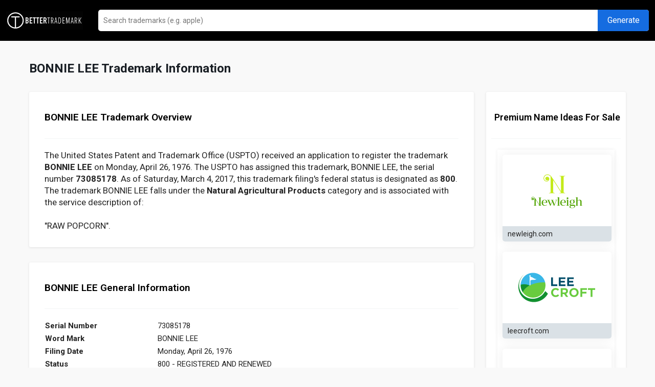

--- FILE ---
content_type: text/html; charset=UTF-8
request_url: https://www.bettertrademark.com/trademarks/bonnie-lee-73085178
body_size: 12329
content:
<!DOCTYPE html>
<html lang="en-US">
<head>
  <meta charset="UTF-8" />
  <meta name="viewport" content="width=device-width,initial-scale=1,maximum-scale=1">
  <meta http-equiv="X-UA-Compatible" content="IE=edge">
  <link rel="shortcut icon" href="https://www.bettertrademark.com/wp-content/themes/trademarks-theme/assets/img/favicon.ico">
  <link rel="apple-touch-icon" sizes="60x60" href="https://www.bettertrademark.com/wp-content/themes/trademarks-theme/assets/img/apple-touch-icon.png">
  <link rel="icon" type="image/png" href="https://www.bettertrademark.com/wp-content/themes/trademarks-theme/assets/img/favicon-32x32.png" sizes="32x32">
  <link rel="icon" type="image/png" href="https://www.bettertrademark.com/wp-content/themes/trademarks-theme/assets/img/favicon-16x16.png" sizes="16x16">
  <link rel="preconnect" href="https://fonts.googleapis.com">
  <link rel="preconnect" href="https://fonts.gstatic.com" crossorigin>
  <link href="https://fonts.googleapis.com/css2?family=Roboto:ital,wght@0,300;0,400;0,600;0,700;1,400&display=swap" rel="stylesheet">
  <script src="https://kit.fontawesome.com/1178cbc4be.js" crossorigin="anonymous"></script>

  <meta name='robots' content='index, follow'><title>BONNIE LEE Trademark Information | Classification, History & Events</title><meta property='og:title' content='BONNIE LEE Trademark Information | Classification, History & Events'><meta name='description' content='Learn detailed information about the BONNIE LEE trademark. Check for potential conflicts, and explore alternative trademark options.'><meta property='og:description' content='Learn detailed information about the BONNIE LEE trademark. Check for potential conflicts, and explore alternative trademark options.'>
  <meta name='robots' content='index, follow, max-image-preview:large, max-snippet:-1, max-video-preview:-1' />

	<!-- This site is optimized with the Yoast SEO plugin v21.7 - https://yoast.com/wordpress/plugins/seo/ -->
	<meta property="og:locale" content="en_US" />
	<meta property="og:type" content="website" />
	<meta property="og:site_name" content="Better Trademark" />
	<meta name="twitter:card" content="summary_large_image" />
	<script type="application/ld+json" class="yoast-schema-graph">{"@context":"https://schema.org","@graph":[{"@type":"WebSite","@id":"https://www.bettertrademark.com/#website","url":"https://www.bettertrademark.com/","name":"Better Trademark","description":"The Ultimate US Trademark Search Database","potentialAction":[{"@type":"SearchAction","target":{"@type":"EntryPoint","urlTemplate":"https://www.bettertrademark.com/?s={search_term_string}"},"query-input":"required name=search_term_string"}],"inLanguage":"en-US"}]}</script>
	<!-- / Yoast SEO plugin. -->


<link rel='dns-prefetch' href='//www.googletagmanager.com' />
<link href='https://fonts.gstatic.com' crossorigin rel='preconnect' />
<style type="text/css">
img.wp-smiley,
img.emoji {
	display: inline !important;
	border: none !important;
	box-shadow: none !important;
	height: 1em !important;
	width: 1em !important;
	margin: 0 0.07em !important;
	vertical-align: -0.1em !important;
	background: none !important;
	padding: 0 !important;
}
</style>
	<style id='classic-theme-styles-inline-css' type='text/css'>
/*! This file is auto-generated */
.wp-block-button__link{color:#fff;background-color:#32373c;border-radius:9999px;box-shadow:none;text-decoration:none;padding:calc(.667em + 2px) calc(1.333em + 2px);font-size:1.125em}.wp-block-file__button{background:#32373c;color:#fff;text-decoration:none}
</style>
<style id='global-styles-inline-css' type='text/css'>
body{--wp--preset--color--black: #000000;--wp--preset--color--cyan-bluish-gray: #abb8c3;--wp--preset--color--white: #ffffff;--wp--preset--color--pale-pink: #f78da7;--wp--preset--color--vivid-red: #cf2e2e;--wp--preset--color--luminous-vivid-orange: #ff6900;--wp--preset--color--luminous-vivid-amber: #fcb900;--wp--preset--color--light-green-cyan: #7bdcb5;--wp--preset--color--vivid-green-cyan: #00d084;--wp--preset--color--pale-cyan-blue: #8ed1fc;--wp--preset--color--vivid-cyan-blue: #0693e3;--wp--preset--color--vivid-purple: #9b51e0;--wp--preset--gradient--vivid-cyan-blue-to-vivid-purple: linear-gradient(135deg,rgba(6,147,227,1) 0%,rgb(155,81,224) 100%);--wp--preset--gradient--light-green-cyan-to-vivid-green-cyan: linear-gradient(135deg,rgb(122,220,180) 0%,rgb(0,208,130) 100%);--wp--preset--gradient--luminous-vivid-amber-to-luminous-vivid-orange: linear-gradient(135deg,rgba(252,185,0,1) 0%,rgba(255,105,0,1) 100%);--wp--preset--gradient--luminous-vivid-orange-to-vivid-red: linear-gradient(135deg,rgba(255,105,0,1) 0%,rgb(207,46,46) 100%);--wp--preset--gradient--very-light-gray-to-cyan-bluish-gray: linear-gradient(135deg,rgb(238,238,238) 0%,rgb(169,184,195) 100%);--wp--preset--gradient--cool-to-warm-spectrum: linear-gradient(135deg,rgb(74,234,220) 0%,rgb(151,120,209) 20%,rgb(207,42,186) 40%,rgb(238,44,130) 60%,rgb(251,105,98) 80%,rgb(254,248,76) 100%);--wp--preset--gradient--blush-light-purple: linear-gradient(135deg,rgb(255,206,236) 0%,rgb(152,150,240) 100%);--wp--preset--gradient--blush-bordeaux: linear-gradient(135deg,rgb(254,205,165) 0%,rgb(254,45,45) 50%,rgb(107,0,62) 100%);--wp--preset--gradient--luminous-dusk: linear-gradient(135deg,rgb(255,203,112) 0%,rgb(199,81,192) 50%,rgb(65,88,208) 100%);--wp--preset--gradient--pale-ocean: linear-gradient(135deg,rgb(255,245,203) 0%,rgb(182,227,212) 50%,rgb(51,167,181) 100%);--wp--preset--gradient--electric-grass: linear-gradient(135deg,rgb(202,248,128) 0%,rgb(113,206,126) 100%);--wp--preset--gradient--midnight: linear-gradient(135deg,rgb(2,3,129) 0%,rgb(40,116,252) 100%);--wp--preset--font-size--small: 13px;--wp--preset--font-size--medium: 20px;--wp--preset--font-size--large: 36px;--wp--preset--font-size--x-large: 42px;--wp--preset--spacing--20: 0.44rem;--wp--preset--spacing--30: 0.67rem;--wp--preset--spacing--40: 1rem;--wp--preset--spacing--50: 1.5rem;--wp--preset--spacing--60: 2.25rem;--wp--preset--spacing--70: 3.38rem;--wp--preset--spacing--80: 5.06rem;--wp--preset--shadow--natural: 6px 6px 9px rgba(0, 0, 0, 0.2);--wp--preset--shadow--deep: 12px 12px 50px rgba(0, 0, 0, 0.4);--wp--preset--shadow--sharp: 6px 6px 0px rgba(0, 0, 0, 0.2);--wp--preset--shadow--outlined: 6px 6px 0px -3px rgba(255, 255, 255, 1), 6px 6px rgba(0, 0, 0, 1);--wp--preset--shadow--crisp: 6px 6px 0px rgba(0, 0, 0, 1);}:where(.is-layout-flex){gap: 0.5em;}:where(.is-layout-grid){gap: 0.5em;}body .is-layout-flow > .alignleft{float: left;margin-inline-start: 0;margin-inline-end: 2em;}body .is-layout-flow > .alignright{float: right;margin-inline-start: 2em;margin-inline-end: 0;}body .is-layout-flow > .aligncenter{margin-left: auto !important;margin-right: auto !important;}body .is-layout-constrained > .alignleft{float: left;margin-inline-start: 0;margin-inline-end: 2em;}body .is-layout-constrained > .alignright{float: right;margin-inline-start: 2em;margin-inline-end: 0;}body .is-layout-constrained > .aligncenter{margin-left: auto !important;margin-right: auto !important;}body .is-layout-constrained > :where(:not(.alignleft):not(.alignright):not(.alignfull)){max-width: var(--wp--style--global--content-size);margin-left: auto !important;margin-right: auto !important;}body .is-layout-constrained > .alignwide{max-width: var(--wp--style--global--wide-size);}body .is-layout-flex{display: flex;}body .is-layout-flex{flex-wrap: wrap;align-items: center;}body .is-layout-flex > *{margin: 0;}body .is-layout-grid{display: grid;}body .is-layout-grid > *{margin: 0;}:where(.wp-block-columns.is-layout-flex){gap: 2em;}:where(.wp-block-columns.is-layout-grid){gap: 2em;}:where(.wp-block-post-template.is-layout-flex){gap: 1.25em;}:where(.wp-block-post-template.is-layout-grid){gap: 1.25em;}.has-black-color{color: var(--wp--preset--color--black) !important;}.has-cyan-bluish-gray-color{color: var(--wp--preset--color--cyan-bluish-gray) !important;}.has-white-color{color: var(--wp--preset--color--white) !important;}.has-pale-pink-color{color: var(--wp--preset--color--pale-pink) !important;}.has-vivid-red-color{color: var(--wp--preset--color--vivid-red) !important;}.has-luminous-vivid-orange-color{color: var(--wp--preset--color--luminous-vivid-orange) !important;}.has-luminous-vivid-amber-color{color: var(--wp--preset--color--luminous-vivid-amber) !important;}.has-light-green-cyan-color{color: var(--wp--preset--color--light-green-cyan) !important;}.has-vivid-green-cyan-color{color: var(--wp--preset--color--vivid-green-cyan) !important;}.has-pale-cyan-blue-color{color: var(--wp--preset--color--pale-cyan-blue) !important;}.has-vivid-cyan-blue-color{color: var(--wp--preset--color--vivid-cyan-blue) !important;}.has-vivid-purple-color{color: var(--wp--preset--color--vivid-purple) !important;}.has-black-background-color{background-color: var(--wp--preset--color--black) !important;}.has-cyan-bluish-gray-background-color{background-color: var(--wp--preset--color--cyan-bluish-gray) !important;}.has-white-background-color{background-color: var(--wp--preset--color--white) !important;}.has-pale-pink-background-color{background-color: var(--wp--preset--color--pale-pink) !important;}.has-vivid-red-background-color{background-color: var(--wp--preset--color--vivid-red) !important;}.has-luminous-vivid-orange-background-color{background-color: var(--wp--preset--color--luminous-vivid-orange) !important;}.has-luminous-vivid-amber-background-color{background-color: var(--wp--preset--color--luminous-vivid-amber) !important;}.has-light-green-cyan-background-color{background-color: var(--wp--preset--color--light-green-cyan) !important;}.has-vivid-green-cyan-background-color{background-color: var(--wp--preset--color--vivid-green-cyan) !important;}.has-pale-cyan-blue-background-color{background-color: var(--wp--preset--color--pale-cyan-blue) !important;}.has-vivid-cyan-blue-background-color{background-color: var(--wp--preset--color--vivid-cyan-blue) !important;}.has-vivid-purple-background-color{background-color: var(--wp--preset--color--vivid-purple) !important;}.has-black-border-color{border-color: var(--wp--preset--color--black) !important;}.has-cyan-bluish-gray-border-color{border-color: var(--wp--preset--color--cyan-bluish-gray) !important;}.has-white-border-color{border-color: var(--wp--preset--color--white) !important;}.has-pale-pink-border-color{border-color: var(--wp--preset--color--pale-pink) !important;}.has-vivid-red-border-color{border-color: var(--wp--preset--color--vivid-red) !important;}.has-luminous-vivid-orange-border-color{border-color: var(--wp--preset--color--luminous-vivid-orange) !important;}.has-luminous-vivid-amber-border-color{border-color: var(--wp--preset--color--luminous-vivid-amber) !important;}.has-light-green-cyan-border-color{border-color: var(--wp--preset--color--light-green-cyan) !important;}.has-vivid-green-cyan-border-color{border-color: var(--wp--preset--color--vivid-green-cyan) !important;}.has-pale-cyan-blue-border-color{border-color: var(--wp--preset--color--pale-cyan-blue) !important;}.has-vivid-cyan-blue-border-color{border-color: var(--wp--preset--color--vivid-cyan-blue) !important;}.has-vivid-purple-border-color{border-color: var(--wp--preset--color--vivid-purple) !important;}.has-vivid-cyan-blue-to-vivid-purple-gradient-background{background: var(--wp--preset--gradient--vivid-cyan-blue-to-vivid-purple) !important;}.has-light-green-cyan-to-vivid-green-cyan-gradient-background{background: var(--wp--preset--gradient--light-green-cyan-to-vivid-green-cyan) !important;}.has-luminous-vivid-amber-to-luminous-vivid-orange-gradient-background{background: var(--wp--preset--gradient--luminous-vivid-amber-to-luminous-vivid-orange) !important;}.has-luminous-vivid-orange-to-vivid-red-gradient-background{background: var(--wp--preset--gradient--luminous-vivid-orange-to-vivid-red) !important;}.has-very-light-gray-to-cyan-bluish-gray-gradient-background{background: var(--wp--preset--gradient--very-light-gray-to-cyan-bluish-gray) !important;}.has-cool-to-warm-spectrum-gradient-background{background: var(--wp--preset--gradient--cool-to-warm-spectrum) !important;}.has-blush-light-purple-gradient-background{background: var(--wp--preset--gradient--blush-light-purple) !important;}.has-blush-bordeaux-gradient-background{background: var(--wp--preset--gradient--blush-bordeaux) !important;}.has-luminous-dusk-gradient-background{background: var(--wp--preset--gradient--luminous-dusk) !important;}.has-pale-ocean-gradient-background{background: var(--wp--preset--gradient--pale-ocean) !important;}.has-electric-grass-gradient-background{background: var(--wp--preset--gradient--electric-grass) !important;}.has-midnight-gradient-background{background: var(--wp--preset--gradient--midnight) !important;}.has-small-font-size{font-size: var(--wp--preset--font-size--small) !important;}.has-medium-font-size{font-size: var(--wp--preset--font-size--medium) !important;}.has-large-font-size{font-size: var(--wp--preset--font-size--large) !important;}.has-x-large-font-size{font-size: var(--wp--preset--font-size--x-large) !important;}
.wp-block-navigation a:where(:not(.wp-element-button)){color: inherit;}
:where(.wp-block-post-template.is-layout-flex){gap: 1.25em;}:where(.wp-block-post-template.is-layout-grid){gap: 1.25em;}
:where(.wp-block-columns.is-layout-flex){gap: 2em;}:where(.wp-block-columns.is-layout-grid){gap: 2em;}
.wp-block-pullquote{font-size: 1.5em;line-height: 1.6;}
</style>
<link rel='stylesheet' id='prj-style-css' href='https://www.bettertrademark.com/wp-content/themes/trademarks-theme/style.css?ver=1.1.0' type='text/css' media='all' />
<link rel='stylesheet' id='bootstrap-css' href='https://www.bettertrademark.com/wp-content/themes/trademarks-theme/assets/css/libs/bootstrap.min.css?ver=6.3.7' type='text/css' media='all' />
<link rel='stylesheet' id='trademarks-main-css' href='https://www.bettertrademark.com/wp-content/themes/trademarks-theme/assets/css/site-style.css?ver=1.6.5' type='text/css' media='all' />
<link rel='stylesheet' id='stylesheet-css' href='https://www.bettertrademark.com/wp-content/themes/trademarks-theme/style.css?ver=1.0.7' type='text/css' media='all' />
<meta name="generator" content="Site Kit by Google 1.170.0" /><meta name="google-site-verification" content="kY6AIPAoFfgy-CJqp0qOsiWz4MzTDGZbdQnfmaZnhyI">  <style>
    @media only screen and (min-width: 481px) {
      .header {background-image: url(https://www.bettertrademark.com/wp-content/uploads/sites/4/2023/06/green_long_leaves-Plants_HD_wallpaper_compressed.jpg) !important;}
    }
    @media only screen and (max-width: 480px) {
      .header {background-image: url(https://www.bettertrademark.com/wp-content/uploads/sites/4/2023/06/green_long_leaves-Plants_HD_wallpaper_compressed_mobile-e1683581356212.webp) !important;}
    }
  </style>
<script data-cfasync="false" nonce="efd24cef-9294-43ab-8e44-19f2ed641872">try{(function(w,d){!function(j,k,l,m){if(j.zaraz)console.error("zaraz is loaded twice");else{j[l]=j[l]||{};j[l].executed=[];j.zaraz={deferred:[],listeners:[]};j.zaraz._v="5874";j.zaraz._n="efd24cef-9294-43ab-8e44-19f2ed641872";j.zaraz.q=[];j.zaraz._f=function(n){return async function(){var o=Array.prototype.slice.call(arguments);j.zaraz.q.push({m:n,a:o})}};for(const p of["track","set","debug"])j.zaraz[p]=j.zaraz._f(p);j.zaraz.init=()=>{var q=k.getElementsByTagName(m)[0],r=k.createElement(m),s=k.getElementsByTagName("title")[0];s&&(j[l].t=k.getElementsByTagName("title")[0].text);j[l].x=Math.random();j[l].w=j.screen.width;j[l].h=j.screen.height;j[l].j=j.innerHeight;j[l].e=j.innerWidth;j[l].l=j.location.href;j[l].r=k.referrer;j[l].k=j.screen.colorDepth;j[l].n=k.characterSet;j[l].o=(new Date).getTimezoneOffset();if(j.dataLayer)for(const t of Object.entries(Object.entries(dataLayer).reduce((u,v)=>({...u[1],...v[1]}),{})))zaraz.set(t[0],t[1],{scope:"page"});j[l].q=[];for(;j.zaraz.q.length;){const w=j.zaraz.q.shift();j[l].q.push(w)}r.defer=!0;for(const x of[localStorage,sessionStorage])Object.keys(x||{}).filter(z=>z.startsWith("_zaraz_")).forEach(y=>{try{j[l]["z_"+y.slice(7)]=JSON.parse(x.getItem(y))}catch{j[l]["z_"+y.slice(7)]=x.getItem(y)}});r.referrerPolicy="origin";r.src="/cdn-cgi/zaraz/s.js?z="+btoa(encodeURIComponent(JSON.stringify(j[l])));q.parentNode.insertBefore(r,q)};["complete","interactive"].includes(k.readyState)?zaraz.init():j.addEventListener("DOMContentLoaded",zaraz.init)}}(w,d,"zarazData","script");window.zaraz._p=async d$=>new Promise(ea=>{if(d$){d$.e&&d$.e.forEach(eb=>{try{const ec=d.querySelector("script[nonce]"),ed=ec?.nonce||ec?.getAttribute("nonce"),ee=d.createElement("script");ed&&(ee.nonce=ed);ee.innerHTML=eb;ee.onload=()=>{d.head.removeChild(ee)};d.head.appendChild(ee)}catch(ef){console.error(`Error executing script: ${eb}\n`,ef)}});Promise.allSettled((d$.f||[]).map(eg=>fetch(eg[0],eg[1])))}ea()});zaraz._p({"e":["(function(w,d){})(window,document)"]});})(window,document)}catch(e){throw fetch("/cdn-cgi/zaraz/t"),e;};</script></head>


<body class="blog single-trademarks">
  <header class="site-header has-search-header">
    <div class="site-nav-container container-fluid">
              <a class="site-logo" href="https://www.bettertrademark.com">
          <picture>
          	<source media="(max-width: 700px)" srcset="https://www.bettertrademark.com/wp-content/themes/trademarks-theme/assets/img/mobile-logo.png">
            <img src="https://www.bettertrademark.com/wp-content/themes/trademarks-theme/assets/img/logo.svg" alt="Logo" height="auto" width="186">
          </picture>
        </a>

        <div class="container--search">
          <div class="search--div">
            <form action="https://www.bettertrademark.com/search" method="get">
	          <input required class="search-field" name="keyword" type="text" 
	            value="" placeholder="Search trademarks (e.g. apple)">
              <button type="submit">Generate</button>
            </form>
          </div>
        </div>
        </div>
  </header>
<main class="container-main">
    <div class="pageFold">
      <div class="h_heading_after"></div>

      <div class="main_theme idea_div row" style="padding-top:0;display:flex;flex-direction:row-reverse">
    
        <!-- Display related names in the right column -->
                    <div class="right_area col-lg-4 col-xl-3 d-none d-lg-block">
                <aside class="sticky-top" id="tableOfContents" style="max-width:100%;margin-top:60px">
                    <h2 class="h4" style="padding-left:6px;font-size:18px;">Premium Name Ideas For Sale</h2>
                    <hr>
                    <div class="names-list">
                                                    <div class="domainCard rich">
                                <a href="https://www.brandbucket.com/names/newleigh?utm_source=BT&utm_medium=BT&utm_campaign=BT&rfsn=7525407.b45efb" target="_blank">
                                    <div class="domainCardLogoArea">
                                        <img src="https://www.brandbucket.com/logos/591154/large_Newleigh-1.webp" 
                                            alt="newleigh.com" title="newleigh.com" 
                                            width="180" height="100" loading="lazy">
                                    </div>

                                    <div class="dataOverlay">
                                        <div class="domainCardDetail">
                                            <span>newleigh.com</span>
                                        </div>
                                    </div>
                                </a>
                            </div>
                                                    <div class="domainCard rich">
                                <a href="https://www.brandbucket.com/names/leecroft?utm_source=BT&utm_medium=BT&utm_campaign=BT&rfsn=7525407.b45efb" target="_blank">
                                    <div class="domainCardLogoArea">
                                        <img src="https://www.brandbucket.com/logos/334616/large_leecroft.webp" 
                                            alt="leecroft.com" title="leecroft.com" 
                                            width="180" height="100" loading="lazy">
                                    </div>

                                    <div class="dataOverlay">
                                        <div class="domainCardDetail">
                                            <span>leecroft.com</span>
                                        </div>
                                    </div>
                                </a>
                            </div>
                                                    <div class="domainCard rich">
                                <a href="https://www.brandbucket.com/names/zaralie?utm_source=BT&utm_medium=BT&utm_campaign=BT&rfsn=7525407.b45efb" target="_blank">
                                    <div class="domainCardLogoArea">
                                        <img src="https://www.brandbucket.com/logos/447220/large_zaralie.webp" 
                                            alt="zaralie.com" title="zaralie.com" 
                                            width="180" height="100" loading="lazy">
                                    </div>

                                    <div class="dataOverlay">
                                        <div class="domainCardDetail">
                                            <span>zaralie.com</span>
                                        </div>
                                    </div>
                                </a>
                            </div>
                                                    <div class="domainCard rich">
                                <a href="https://www.brandbucket.com/names/lewwy?utm_source=BT&utm_medium=BT&utm_campaign=BT&rfsn=7525407.b45efb" target="_blank">
                                    <div class="domainCardLogoArea">
                                        <img src="https://www.brandbucket.com/logos/452738/large_lewwy.webp" 
                                            alt="lewwy.com" title="lewwy.com" 
                                            width="180" height="100" loading="lazy">
                                    </div>

                                    <div class="dataOverlay">
                                        <div class="domainCardDetail">
                                            <span>lewwy.com</span>
                                        </div>
                                    </div>
                                </a>
                            </div>
                                                    <div class="domainCard rich">
                                <a href="https://www.brandbucket.com/names/lezma?utm_source=BT&utm_medium=BT&utm_campaign=BT&rfsn=7525407.b45efb" target="_blank">
                                    <div class="domainCardLogoArea">
                                        <img src="https://www.brandbucket.com/logos/480650/large_lezma.webp" 
                                            alt="lezma.com" title="lezma.com" 
                                            width="180" height="100" loading="lazy">
                                    </div>

                                    <div class="dataOverlay">
                                        <div class="domainCardDetail">
                                            <span>lezma.com</span>
                                        </div>
                                    </div>
                                </a>
                            </div>
                                            </div>
                </aside>
            </div>
        
        <div class="left_area col-lg-8 col-xl-9 col-12 ">
            <!-- Content Title -->
            <div class="title--container mobile-order-up">
                <h1 class="h4">BONNIE LEE Trademark Information</h1>
            </div>

            <!-- Trademark Details -->
            <div class="container--details mobile-order-up">
                <h2>BONNIE LEE Trademark Overview</h2>
                <hr>
                The United States Patent and Trademark Office (USPTO) received an application to register the trademark 
                <strong>BONNIE LEE</strong> on Monday, April 26, 1976.
                The USPTO has assigned this trademark, BONNIE LEE, the serial number <strong>73085178</strong>. 
                
                As of Saturday, March 4, 2017, this trademark filing's federal status is designated as <strong>800</strong>. 
                
                The trademark BONNIE LEE falls under the <strong>Natural Agricultural Products</strong> category and is associated with the service description of:<br><br>"RAW POPCORN".
            </div>

            <!-- Mobile premium domains -->
                            <div class="container--details mobile-order-up d-lg-none">
                    <h2>Premium Name Ideas For Sale</h2>
                    <hr>
                    <div class="names-list">
                                                    <div class="domainCard rich">
                                <a href="https://www.brandbucket.com/names/newleigh?utm_source=BT&utm_medium=BT&utm_campaign=BT&rfsn=7525407.b45efb" target="_blank">
                                    <div class="domainCardLogoArea">
                                        <img src="https://www.brandbucket.com/logos/591154/large_Newleigh-1.webp" 
                                            alt="newleigh.com" title="newleigh.com" 
                                            width="180" height="100" loading="lazy">
                                    </div>

                                    <div class="dataOverlay">
                                        <div class="domainCardDetail">
                                            <span>newleigh.com</span>
                                        </div>
                                    </div>
                                </a>
                            </div>
                                                    <div class="domainCard rich">
                                <a href="https://www.brandbucket.com/names/leecroft?utm_source=BT&utm_medium=BT&utm_campaign=BT&rfsn=7525407.b45efb" target="_blank">
                                    <div class="domainCardLogoArea">
                                        <img src="https://www.brandbucket.com/logos/334616/large_leecroft.webp" 
                                            alt="leecroft.com" title="leecroft.com" 
                                            width="180" height="100" loading="lazy">
                                    </div>

                                    <div class="dataOverlay">
                                        <div class="domainCardDetail">
                                            <span>leecroft.com</span>
                                        </div>
                                    </div>
                                </a>
                            </div>
                                                    <div class="domainCard rich">
                                <a href="https://www.brandbucket.com/names/zaralie?utm_source=BT&utm_medium=BT&utm_campaign=BT&rfsn=7525407.b45efb" target="_blank">
                                    <div class="domainCardLogoArea">
                                        <img src="https://www.brandbucket.com/logos/447220/large_zaralie.webp" 
                                            alt="zaralie.com" title="zaralie.com" 
                                            width="180" height="100" loading="lazy">
                                    </div>

                                    <div class="dataOverlay">
                                        <div class="domainCardDetail">
                                            <span>zaralie.com</span>
                                        </div>
                                    </div>
                                </a>
                            </div>
                                                    <div class="domainCard rich">
                                <a href="https://www.brandbucket.com/names/lewwy?utm_source=BT&utm_medium=BT&utm_campaign=BT&rfsn=7525407.b45efb" target="_blank">
                                    <div class="domainCardLogoArea">
                                        <img src="https://www.brandbucket.com/logos/452738/large_lewwy.webp" 
                                            alt="lewwy.com" title="lewwy.com" 
                                            width="180" height="100" loading="lazy">
                                    </div>

                                    <div class="dataOverlay">
                                        <div class="domainCardDetail">
                                            <span>lewwy.com</span>
                                        </div>
                                    </div>
                                </a>
                            </div>
                                                    <div class="domainCard rich">
                                <a href="https://www.brandbucket.com/names/lezma?utm_source=BT&utm_medium=BT&utm_campaign=BT&rfsn=7525407.b45efb" target="_blank">
                                    <div class="domainCardLogoArea">
                                        <img src="https://www.brandbucket.com/logos/480650/large_lezma.webp" 
                                            alt="lezma.com" title="lezma.com" 
                                            width="180" height="100" loading="lazy">
                                    </div>

                                    <div class="dataOverlay">
                                        <div class="domainCardDetail">
                                            <span>lezma.com</span>
                                        </div>
                                    </div>
                                </a>
                            </div>
                                            </div>
                </div>
            
            <div class="container--details">
                <h2>BONNIE LEE General Information</h2>
                <hr>
                <table>
                    <tbody>
                        <tr>
                            <td>Serial Number</td>
                            <td>73085178</td>
                        </tr>
                        <tr>
                            <td>Word Mark</td>
                            <td>BONNIE LEE</td>
                        </tr>
                        <tr>
                            <td>Filing Date</td>
                            <td>Monday, April 26, 1976</td>
                        </tr>
                        <tr>
                            <td>Status</td>
                            <td>
                                                                <i class="fa fa-circle" style="color:#2bbbad;"></i>
                                800 - REGISTERED AND RENEWED                            </td>
                        </tr>
                        <tr>
                            <td>Status Date</td>
                            <td>Saturday, March 4, 2017</td>
                        </tr>
                        <tr>
                            <td>Registration Number</td>
                            <td>1060942</td>
                        </tr>
                        <tr>
                            <td>Registration Date</td>
                            <td>Tuesday, March 8, 1977</td>
                        </tr>
                        <tr>
                            <td>Mark Drawing</td>
                            <td><strong>1000</strong> - TYPESET WORD(S) /LETTER(S) /NUMBER(S)</td>
                        </tr>
                        <tr>
                            <td>Published for Opposition Date</td>
                            <td>NOT AVAILABLE</td>
                        </tr>
                    </tbody>
                </table>
            </div>

            <!-- Trademark Statements -->
            <div class="container--details">
                <h3>Trademark Statements</h3>
                <hr>
                <table>
                    <tbody>
                                                                                <tr>
                                <td>Goods and Services</td>
                                <td>RAW POPCORN</td>
                            </tr>
                                            </tbody>
                </table>
            </div>

            <!-- Example of pulling classification info from $full_data->classifications -->
                            <div class="container--details">
                    <h3>Classification Information</h3>
                                            <hr>
                        <table>
                            <tbody>
                                <tr>
                                    <td>International Class</td>
                                    <td>
                                        <a href="/trademark/natural-agricultural-products"><b>031</b></a> - Agricultural, horticultural and forestry products and grains not included in other classes; live animals; fresh fruits and vegetables; seeds, natural plants and flowers; foodstuffs for animals; malt.                                    </td>
                                </tr>
                                <tr>
                                    <td>US Class Codes</td>
                                    <td>046</td>
                                </tr>
                                <tr>
                                    <td>Class Status Code</td>
                                    <td><strong>6</strong> - Active / Registered</td>
                                </tr>
                                <tr>
                                    <td>Class Status Date</td>
                                    <td>Tuesday, March 1, 1983</td>
                                </tr>
                                <tr>
                                    <td>Primary Code</td>
                                    <td>031</td>
                                </tr>
                                <tr>
                                    <td>First Use Anywhere Date</td>
                                    <td>Sunday, December 31, 1944</td>
                                </tr>
                                <tr>
                                    <td>First Use In Commerce Date</td>
                                    <td>Sunday, December 31, 1944</td>
                                </tr>
                            </tbody>
                        </table>
                                    </div>
            
            <!-- Trademark Owner History -->
            <div class="container--details">
                <h3>BONNIE LEE Trademark Owner History</h3>

                                    <hr>
                    <table>
                        <tbody>
                            <tr>
                                <td>Party Name</td>
                                <td >WEAVER POPCORN MANUFACTURING, LLC</td>
                            </tr>
                            <tr>
                                <td>Party Type</td>
                                <td><strong>32</strong> - Unknown Party Type Code (32)</td>
                            </tr>
                            <tr>
                                <td>Legal Entity Type</td>
                                <td><strong>16</strong> - Unrecognized Entity Code (16)</td>
                            </tr>
                                                            <tr>
                                    <td>Address</td>
                                    <td >WHITESTOWN, IN 46075</td>
                                </tr>
                                                    </tbody>
                    </table>
                                    <hr>
                    <table>
                        <tbody>
                            <tr>
                                <td>Party Name</td>
                                <td >WEAVER POPCORN MANUFACTURING, INC.</td>
                            </tr>
                            <tr>
                                <td>Party Type</td>
                                <td><strong>31</strong> - Unknown Party Type Code (31)</td>
                            </tr>
                            <tr>
                                <td>Legal Entity Type</td>
                                <td><strong>03</strong> - Corporation</td>
                            </tr>
                                                            <tr>
                                    <td>Address</td>
                                    <td >WHITESTOWN, IN 46075</td>
                                </tr>
                                                    </tbody>
                    </table>
                                    <hr>
                    <table>
                        <tbody>
                            <tr>
                                <td>Party Name</td>
                                <td >WEAVER POPCORN COMPANY, INC.</td>
                            </tr>
                            <tr>
                                <td>Party Type</td>
                                <td><strong>30</strong> - Attorney / Correspondent</td>
                            </tr>
                            <tr>
                                <td>Legal Entity Type</td>
                                <td><strong>03</strong> - Corporation</td>
                            </tr>
                                                            <tr>
                                    <td>Address</td>
                                    <td >Whitestown, IN 46075</td>
                                </tr>
                                                    </tbody>
                    </table>
                            </div>

            <!-- Trademark Activity (Prosecution History) -->
                            <div class="container--details container--events">
                                        <div class="activity-headline">
                        <h3>Trademark Activity</h3>
                        <a target="_blank" href="https://tsdr.uspto.gov/#caseNumber=73085178&caseType=SERIAL_NO&searchType=statusSearch">
                            View on USPTO <img width="21" src="https://www.bettertrademark.com/wp-content/themes/trademarks-theme/assets/img/external--link.svg">
                        </a>
                    </div>
                    <hr>
                    <table>
                        <tbody>
                            <tr>
                                <td><b>Event Date</b></td>
                                <td><b>Event Description</b></td>
                            </tr>
                                                            <tr>
                                    <td>Wednesday, January 10, 2024</td>
                                    <td>AUTOMATIC UPDATE OF ASSIGNMENT OF OWNERSHIP</td>
                                </tr>
                                                            <tr>
                                    <td>Wednesday, June 7, 2023</td>
                                    <td>ASSIGNMENT OF OWNERSHIP NOT UPDATED AUTOMATICALLY</td>
                                </tr>
                                                            <tr>
                                    <td>Monday, August 22, 2022</td>
                                    <td>APPLICANT/CORRESPONDENCE CHANGES (NON-RESPONSIVE) ENTERED</td>
                                </tr>
                                                            <tr>
                                    <td>Monday, August 22, 2022</td>
                                    <td>TEAS CHANGE OF CORRESPONDENCE RECEIVED</td>
                                </tr>
                                                            <tr>
                                    <td>Monday, August 22, 2022</td>
                                    <td>ATTORNEY/DOM.REP.REVOKED AND/OR APPOINTED</td>
                                </tr>
                                                            <tr>
                                    <td>Monday, August 22, 2022</td>
                                    <td>TEAS REVOKE/APP/CHANGE ADDR OF ATTY/DOM REP RECEIVED</td>
                                </tr>
                                                            <tr>
                                    <td>Monday, August 22, 2022</td>
                                    <td>TEAS CHANGE OF OWNER ADDRESS RECEIVED</td>
                                </tr>
                                                            <tr>
                                    <td>Wednesday, December 15, 2021</td>
                                    <td>ASSIGNMENT OF OWNERSHIP NOT UPDATED AUTOMATICALLY</td>
                                </tr>
                                                            <tr>
                                    <td>Wednesday, February 13, 2019</td>
                                    <td>AUTOMATIC UPDATE OF ASSIGNMENT OF OWNERSHIP</td>
                                </tr>
                                                            <tr>
                                    <td>Saturday, March 4, 2017</td>
                                    <td>NOTICE OF ACCEPTANCE OF SEC. 8 & 9 - E-MAILED</td>
                                </tr>
                                                            <tr>
                                    <td>Saturday, March 4, 2017</td>
                                    <td>REGISTERED AND RENEWED (THIRD RENEWAL - 10 YRS)</td>
                                </tr>
                                                            <tr>
                                    <td>Saturday, March 4, 2017</td>
                                    <td>REGISTERED - SEC. 8 (10-YR) ACCEPTED/SEC. 9 GRANTED</td>
                                </tr>
                                                            <tr>
                                    <td>Friday, March 3, 2017</td>
                                    <td>CASE ASSIGNED TO POST REGISTRATION PARALEGAL</td>
                                </tr>
                                                            <tr>
                                    <td>Friday, January 6, 2017</td>
                                    <td>TEAS SECTION 8 & 9 RECEIVED</td>
                                </tr>
                                                            <tr>
                                    <td>Friday, September 23, 2016</td>
                                    <td>APPLICANT/CORRESPONDENCE CHANGES (NON-RESPONSIVE) ENTERED</td>
                                </tr>
                                                            <tr>
                                    <td>Friday, September 23, 2016</td>
                                    <td>TEAS CHANGE OF OWNER ADDRESS RECEIVED</td>
                                </tr>
                                                            <tr>
                                    <td>Tuesday, March 8, 2016</td>
                                    <td>COURTESY REMINDER - SEC. 8 (10-YR)/SEC. 9 E-MAILED</td>
                                </tr>
                                                            <tr>
                                    <td>Tuesday, November 13, 2007</td>
                                    <td>CASE FILE IN TICRS</td>
                                </tr>
                                                            <tr>
                                    <td>Tuesday, February 27, 2007</td>
                                    <td>REGISTERED AND RENEWED (SECOND RENEWAL - 10 YRS)</td>
                                </tr>
                                                            <tr>
                                    <td>Tuesday, February 27, 2007</td>
                                    <td>REGISTERED - SEC. 8 (10-YR) ACCEPTED/SEC. 9 GRANTED</td>
                                </tr>
                                                            <tr>
                                    <td>Tuesday, February 27, 2007</td>
                                    <td>ASSIGNED TO PARALEGAL</td>
                                </tr>
                                                            <tr>
                                    <td>Wednesday, November 22, 2006</td>
                                    <td>REGISTERED - COMBINED SECTION 8 (10-YR) & SEC. 9 FILED</td>
                                </tr>
                                                            <tr>
                                    <td>Wednesday, November 22, 2006</td>
                                    <td>TEAS SECTION 8 & 9 RECEIVED</td>
                                </tr>
                                                            <tr>
                                    <td>Wednesday, November 22, 2006</td>
                                    <td>TEAS CHANGE OF CORRESPONDENCE RECEIVED</td>
                                </tr>
                                                            <tr>
                                    <td>Thursday, February 20, 1997</td>
                                    <td>REGISTERED AND RENEWED (FIRST RENEWAL - 10 YRS)</td>
                                </tr>
                                                            <tr>
                                    <td>Tuesday, January 7, 1997</td>
                                    <td>REGISTERED - SEC. 9 FILED/CHECK RECORD FOR SEC. 8</td>
                                </tr>
                                                            <tr>
                                    <td>Monday, November 22, 1982</td>
                                    <td>REGISTERED - SEC. 8 (6-YR) ACCEPTED & SEC. 15 ACK.</td>
                                </tr>
                                                    </tbody>
                    </table>
                </div>
            
        </div> <!-- /.left_area -->

      </div> <!-- /.main_theme -->
    </div> <!-- /.pageFold -->
</main>

<!-- Get Site footer -->
    <footer class="site-footer">
      <div class="footer-top-holder col-12">
        <div class="container">
          <div class="row">
            <div class="col-12 col-lg-3 col-md-4 col-sm-6">
              <div class="menu-items">
                                  <div><h4 class="menu-title">Resources</h4><div class="menu-footer-1-container"><ul id="menu-footer-1" class="menu"><li id="menu-item-11316398" class="menu-item menu-item-type-post_type menu-item-object-page menu-item-11316398"><a href="https://www.bettertrademark.com/about-us">About Us</a></li>
<li id="menu-item-11316399" class="menu-item menu-item-type-post_type menu-item-object-page menu-item-11316399"><a href="https://www.bettertrademark.com/contact">Contact Us</a></li>
<li id="menu-item-11316397" class="menu-item menu-item-type-post_type menu-item-object-page menu-item-privacy-policy menu-item-11316397"><a rel="privacy-policy" href="https://www.bettertrademark.com/privacy-policy">Privacy Policy</a></li>
<li id="menu-item-11316414" class="menu-item menu-item-type-post_type menu-item-object-page menu-item-11316414"><a href="https://www.bettertrademark.com/us-trademark-search">US Trademark Search</a></li>
<li id="menu-item-11316409" class="menu-item menu-item-type-post_type menu-item-object-page menu-item-11316409"><a href="https://www.bettertrademark.com/trademarks">Trademark Categories</a></li>
</ul></div></div>                              </div>
            </div>

            <div class="col-12 col-lg-3 col-md-4 col-sm-6">
              <div class="menu-items">
                                  <div><h4 class="menu-title">How to Guides</h4><div class="menu-footer-2-container"><ul id="menu-footer-2" class="menu"><li id="menu-item-11316413" class="menu-item menu-item-type-post_type menu-item-object-page menu-item-11316413"><a href="https://www.bettertrademark.com/how-to-check-if-a-trademark-is-already-registered">How to Check if a Trademark is Registered</a></li>
<li id="menu-item-11316410" class="menu-item menu-item-type-post_type menu-item-object-page menu-item-11316410"><a href="https://www.bettertrademark.com/how-to-trademark-a-slogan">How to Trademark a Slogan</a></li>
<li id="menu-item-11316411" class="menu-item menu-item-type-post_type menu-item-object-page menu-item-11316411"><a href="https://www.bettertrademark.com/how-to-trademark-a-logo">How to Trademark a Logo</a></li>
<li id="menu-item-11316412" class="menu-item menu-item-type-post_type menu-item-object-page menu-item-11316412"><a href="https://www.bettertrademark.com/how-to-trademark-a-business-name">How to Trademark a Business Name</a></li>
</ul></div></div>                              </div>
            </div>

            <div class="col-12 col-lg-3 col-md-4 col-sm-6">
              <div class="menu-items">
                              </div>
            </div>

            <div class="col-12 col-lg-3 col-md-4 col-sm-6">
              <div class="menu-items">
                              </div>
            </div>
          </div>
        </div>
      </div>

      <div class="footer-bottom-holder">
        <div class="container">
          <div class="row">
            <div class="col-12">
              <div class="footer-bottom-column">
                <div class="footer-bottom" style="text-align: center;">
                  <div class="production-container">
                    <p class="production-title">BetterTrademark is a Boxador Production</p>

                    <div class="products-list">
                        <a class="product-logo product-logo--boxador" href="https://www.boxador.com/" target="_blank">
                            <img decoding="async" src="/wp-content/uploads/sites/5/2024/02/Boxador-Logo-White.png">
                        </a>
                        <a class="product-logo product-logo--brandbucket" href="https://www.brandbucket.com/" target="_blank">
                            <img decoding="async" src="/wp-content/uploads/sites/5/2024/02/BB-white-transparant-logo.png">
                        </a>
                        <a class="product-logo product-logo--brandroot" href="https://www.brandroot.com/" target="_blank">
                            <img decoding="async" src="/wp-content/uploads/sites/5/2024/02/Brandroot-logo.png">
                        </a>
                        <a class="product-logo product-logo--brandnewname" href="https://www.brandnewname.com/" target="_blank">
                            <img decoding="async" src="/wp-content/uploads/sites/5/2024/02/BNN-white-logo.png">
                        </a>
                        <a class="product-logo product-logo--hatchly" href="https://www.hatchly.com/" target="_blank">
                            <img decoding="async" src="/wp-content/uploads/sites/5/2024/02/Hatchly-logo-white.png">
                        </a>
                        <a class="product-logo product-logo--bettertrademark" href="https://www.bettertrademark.com/" target="_blank">
                            <img decoding="async" src="/wp-content/uploads/sites/5/2024/02/BetterTrademark-White.png">
                        </a>
                        <a class="product-logo product-logo--nameoyster" href="https://www.nameoyster.com/" target="_blank">
                            <img decoding="async" src="/wp-content/uploads/sites/5/2024/02/NameOyster-Logo-White.png">
                        </a>
                    </div>
                  </div>

                  <div class="typography-copy">All Rights Reserved © 2023-2026 BetterTrademark.com</div>
                </div>
              </div>
            </div>
          </div>
        </div>
      </div>

    </footer>

    <script id="rocket-browser-checker-js-after" type="text/javascript">
"use strict";var _createClass=function(){function defineProperties(target,props){for(var i=0;i<props.length;i++){var descriptor=props[i];descriptor.enumerable=descriptor.enumerable||!1,descriptor.configurable=!0,"value"in descriptor&&(descriptor.writable=!0),Object.defineProperty(target,descriptor.key,descriptor)}}return function(Constructor,protoProps,staticProps){return protoProps&&defineProperties(Constructor.prototype,protoProps),staticProps&&defineProperties(Constructor,staticProps),Constructor}}();function _classCallCheck(instance,Constructor){if(!(instance instanceof Constructor))throw new TypeError("Cannot call a class as a function")}var RocketBrowserCompatibilityChecker=function(){function RocketBrowserCompatibilityChecker(options){_classCallCheck(this,RocketBrowserCompatibilityChecker),this.passiveSupported=!1,this._checkPassiveOption(this),this.options=!!this.passiveSupported&&options}return _createClass(RocketBrowserCompatibilityChecker,[{key:"_checkPassiveOption",value:function(self){try{var options={get passive(){return!(self.passiveSupported=!0)}};window.addEventListener("test",null,options),window.removeEventListener("test",null,options)}catch(err){self.passiveSupported=!1}}},{key:"initRequestIdleCallback",value:function(){!1 in window&&(window.requestIdleCallback=function(cb){var start=Date.now();return setTimeout(function(){cb({didTimeout:!1,timeRemaining:function(){return Math.max(0,50-(Date.now()-start))}})},1)}),!1 in window&&(window.cancelIdleCallback=function(id){return clearTimeout(id)})}},{key:"isDataSaverModeOn",value:function(){return"connection"in navigator&&!0===navigator.connection.saveData}},{key:"supportsLinkPrefetch",value:function(){var elem=document.createElement("link");return elem.relList&&elem.relList.supports&&elem.relList.supports("prefetch")&&window.IntersectionObserver&&"isIntersecting"in IntersectionObserverEntry.prototype}},{key:"isSlowConnection",value:function(){return"connection"in navigator&&"effectiveType"in navigator.connection&&("2g"===navigator.connection.effectiveType||"slow-2g"===navigator.connection.effectiveType)}}]),RocketBrowserCompatibilityChecker}();
</script>
<script type='text/javascript' id='rocket-preload-links-js-extra'>
/* <![CDATA[ */
var RocketPreloadLinksConfig = {"excludeUris":"\/search\/|\/trademarks\/search|\/trademark\/|\/trademarks\/|\/(?:.+\/)?feed(?:\/(?:.+\/?)?)?$|\/(?:.+\/)?embed\/|http:\/\/(\/%5B\/%5D+)?\/(index.php\/)?(.*)wp-json(\/.*|$)|\/refer\/|\/go\/|\/recommend\/|\/recommends\/","usesTrailingSlash":"","imageExt":"jpg|jpeg|gif|png|tiff|bmp|webp|avif|pdf|doc|docx|xls|xlsx|php","fileExt":"jpg|jpeg|gif|png|tiff|bmp|webp|avif|pdf|doc|docx|xls|xlsx|php|html|htm","siteUrl":"https:\/\/www.bettertrademark.com","onHoverDelay":"100","rateThrottle":"3"};
/* ]]> */
</script>
<script id="rocket-preload-links-js-after" type="text/javascript">
(function() {
"use strict";var r="function"==typeof Symbol&&"symbol"==typeof Symbol.iterator?function(e){return typeof e}:function(e){return e&&"function"==typeof Symbol&&e.constructor===Symbol&&e!==Symbol.prototype?"symbol":typeof e},e=function(){function i(e,t){for(var n=0;n<t.length;n++){var i=t[n];i.enumerable=i.enumerable||!1,i.configurable=!0,"value"in i&&(i.writable=!0),Object.defineProperty(e,i.key,i)}}return function(e,t,n){return t&&i(e.prototype,t),n&&i(e,n),e}}();function i(e,t){if(!(e instanceof t))throw new TypeError("Cannot call a class as a function")}var t=function(){function n(e,t){i(this,n),this.browser=e,this.config=t,this.options=this.browser.options,this.prefetched=new Set,this.eventTime=null,this.threshold=1111,this.numOnHover=0}return e(n,[{key:"init",value:function(){!this.browser.supportsLinkPrefetch()||this.browser.isDataSaverModeOn()||this.browser.isSlowConnection()||(this.regex={excludeUris:RegExp(this.config.excludeUris,"i"),images:RegExp(".("+this.config.imageExt+")$","i"),fileExt:RegExp(".("+this.config.fileExt+")$","i")},this._initListeners(this))}},{key:"_initListeners",value:function(e){-1<this.config.onHoverDelay&&document.addEventListener("mouseover",e.listener.bind(e),e.listenerOptions),document.addEventListener("mousedown",e.listener.bind(e),e.listenerOptions),document.addEventListener("touchstart",e.listener.bind(e),e.listenerOptions)}},{key:"listener",value:function(e){var t=e.target.closest("a"),n=this._prepareUrl(t);if(null!==n)switch(e.type){case"mousedown":case"touchstart":this._addPrefetchLink(n);break;case"mouseover":this._earlyPrefetch(t,n,"mouseout")}}},{key:"_earlyPrefetch",value:function(t,e,n){var i=this,r=setTimeout(function(){if(r=null,0===i.numOnHover)setTimeout(function(){return i.numOnHover=0},1e3);else if(i.numOnHover>i.config.rateThrottle)return;i.numOnHover++,i._addPrefetchLink(e)},this.config.onHoverDelay);t.addEventListener(n,function e(){t.removeEventListener(n,e,{passive:!0}),null!==r&&(clearTimeout(r),r=null)},{passive:!0})}},{key:"_addPrefetchLink",value:function(i){return this.prefetched.add(i.href),new Promise(function(e,t){var n=document.createElement("link");n.rel="prefetch",n.href=i.href,n.onload=e,n.onerror=t,document.head.appendChild(n)}).catch(function(){})}},{key:"_prepareUrl",value:function(e){if(null===e||"object"!==(void 0===e?"undefined":r(e))||!1 in e||-1===["http:","https:"].indexOf(e.protocol))return null;var t=e.href.substring(0,this.config.siteUrl.length),n=this._getPathname(e.href,t),i={original:e.href,protocol:e.protocol,origin:t,pathname:n,href:t+n};return this._isLinkOk(i)?i:null}},{key:"_getPathname",value:function(e,t){var n=t?e.substring(this.config.siteUrl.length):e;return n.startsWith("/")||(n="/"+n),this._shouldAddTrailingSlash(n)?n+"/":n}},{key:"_shouldAddTrailingSlash",value:function(e){return this.config.usesTrailingSlash&&!e.endsWith("/")&&!this.regex.fileExt.test(e)}},{key:"_isLinkOk",value:function(e){return null!==e&&"object"===(void 0===e?"undefined":r(e))&&(!this.prefetched.has(e.href)&&e.origin===this.config.siteUrl&&-1===e.href.indexOf("?")&&-1===e.href.indexOf("#")&&!this.regex.excludeUris.test(e.href)&&!this.regex.images.test(e.href))}}],[{key:"run",value:function(){"undefined"!=typeof RocketPreloadLinksConfig&&new n(new RocketBrowserCompatibilityChecker({capture:!0,passive:!0}),RocketPreloadLinksConfig).init()}}]),n}();t.run();
}());
</script>
<script type='text/javascript' src='https://www.bettertrademark.com/wp-content/themes/trademarks-theme/assets/js/libs/jquery.min.js' id='jQuery-js'></script>
<script type='text/javascript' src='https://www.bettertrademark.com/wp-content/themes/trademarks-theme/assets/js/libs/bootstrap.bundle.min.js' id='bootstrap-js'></script>

    <script type="text/javascript">
      // Alias jQuery as $
      var $ = jQuery;

      $(document).ready(function() {
        // Form submission event for forms with ids 'searchBoxForm' and 'inPageForm'
        $("#searchBoxForm, #inPageForm").submit(function(e) {
          e.preventDefault();
          // Create a FormData object from the form
          const form = new FormData(e.target);
          const keywords = form.get("keyword").trim().replace(/\s/g, '+');
          const source = form.get("source");

          // Redirect to the specified source with formatted keywords
          window.location.href = source + '?keyword=' + keywords;
        });

        // Form submission event for forms with class 'search-box-form'
        $(".search-box-form").submit(function(e) {
          // Send Google Analytics event on form submission
          gtag('event', 'Generate', {
            'event_category': 'generate_button',
            'event_label': 'Generate'
          });
        });

        // Add active class on menu
        $(".nav-link.dropdown-toggle").on('click', function(event) {
          if ($(this).hasClass('show')) {
            $(".site-header").addClass('active');
          } else {
            $(".site-header").removeClass('active');
          }
        });

        // Add active class on mobile menu
        $("button.navbar-toggler").on('click', function(event) {
          if ($(this).attr('aria-expanded') == 'true') {
            $(".site-header").addClass('active');
          } else {
            $(".site-header").removeClass('active');
          }
        });

        // Add scroll class to menu on page load
        var pageScroll = $(window).scrollTop();
        if (pageScroll > 30) {
          $(".site-header").addClass('scroll-effect');
        }

        // Change menu color on scroll
        $(window).scroll(function() {
          var scroll = $(window).scrollTop();
          if (scroll > 30) {
            $(".site-header").addClass('scroll-effect');
          } else {
            $(".site-header").removeClass('scroll-effect');
            if ($(".nav-link.dropdown-toggle.show").length == 0 && $("#siteNavItems.show").length == 0) {
              $(".site-header").removeClass('active');
            }
          }
        });

        // Open FAQ items
        $(".faqBlock").on('click', function(event) {
          if ($(this).hasClass('closed')) {
            //Close all
            $(".faqBlock").removeClass('open').addClass('closed');

            //Open current
            $(this).removeClass('closed').addClass('open');
          } else {
            //Close all
            $(".faqBlock").removeClass('open').addClass('closed');
          }
        });

        // Function to check if an element is in the viewport
        function isInViewport(el) {
          const rect = el.getBoundingClientRect();
          return (
            rect.top >= 0 &&
            rect.left >= 0 &&
            rect.bottom <= (window.innerHeight - 300 || document.documentElement.clientHeight - 300) &&
            rect.right <= (window.innerWidth || document.documentElement.clientWidth)
          );
        }

        // Right sidebar nav observer
        if ($(".right_area .items").length > 0) {
          const navLinks = $('.right_area .items a');
          const sections = document.querySelectorAll("h2[id]");

          // Function to handle scroll events
          function handleScroll() {
            let foundActive = false;

            sections.forEach((section) => {
              const sectionId = section.getAttribute('id');
              const link = $('.right_area .items a[href="#' + sectionId + '"]');

              if (link.length > 0) {
                if (!foundActive && isInViewport(section)) {
                  // Remove "over" class from all links
                  navLinks.removeClass("over");
                  // Add "over" class to the current link
                  link.addClass("over");
                  foundActive = true;
                }
              }
            });
          }

          // Initial check on page load
          handleScroll();

          // Listen for scroll events
          document.addEventListener('scroll', handleScroll, {
            passive: true
          });
        }
      });

      document.getElementById("searchSwitch")?.addEventListener("change", (event) => {
          const isChecked = event.currentTarget.checked; // Check if the switch is ON
          const keyword = event.currentTarget.getAttribute("data-keyword");

          if (keyword) {
              let params = new URLSearchParams(window.location.search);

              if (isChecked) {
                  // Add 'all' parameter to the URL
                  params.set("all", "true");
              } else {
                  // Remove 'all' parameter from the URL
                  params.delete("all");
              }

              // Redirect to the updated URL
              const newUrl = `${window.location.pathname}?${params.toString()}`;
              window.location.href = newUrl;
          } else {
              console.log("Keyword is missing");
          }
      });
    </script>
    <script defer src="https://static.cloudflareinsights.com/beacon.min.js/vcd15cbe7772f49c399c6a5babf22c1241717689176015" integrity="sha512-ZpsOmlRQV6y907TI0dKBHq9Md29nnaEIPlkf84rnaERnq6zvWvPUqr2ft8M1aS28oN72PdrCzSjY4U6VaAw1EQ==" data-cf-beacon='{"version":"2024.11.0","token":"d08587c681184a9aa84035a14a6141da","r":1,"server_timing":{"name":{"cfCacheStatus":true,"cfEdge":true,"cfExtPri":true,"cfL4":true,"cfOrigin":true,"cfSpeedBrain":true},"location_startswith":null}}' crossorigin="anonymous"></script>
</body>

    </html>

--- FILE ---
content_type: image/svg+xml
request_url: https://www.bettertrademark.com/wp-content/themes/trademarks-theme/assets/img/logo.svg
body_size: 1819
content:
<?xml version="1.0" encoding="UTF-8"?>
<svg width="1132px" height="278px" viewBox="0 0 1132 278" version="1.1" xmlns="http://www.w3.org/2000/svg" xmlns:xlink="http://www.w3.org/1999/xlink">
    <title>BetterTrademark White</title>
    <g id="Logo" stroke="none" stroke-width="1" fill="none" fill-rule="evenodd">
        <g id="BetterTrademark-White">
            <rect id="Rectangle-Copy-2" fill-opacity="0.01" fill="#FFFFFF" x="0" y="0" width="1132" height="278"></rect>
            <g id="Group-5" transform="translate(16.000000, 17.000000)">
                <path d="M288.936,167 C297.469333,167 303.677333,164.866667 307.56,160.6 C311.442667,156.333333 313.384,150.189333 313.384,142.168 L313.384,142.168 L313.384,137.048 C313.384,132.184 312.658667,128.344 311.208,125.528 C309.757333,122.712 307.496,120.578667 304.424,119.128 C307.410667,117.421333 309.629333,115.373333 311.08,112.984 C311.848,111.704 312.424,110.210667 312.808,108.504 C313.192,106.797333 313.384,104.706667 313.384,102.232 L313.384,102.232 L313.384,98.904 C313.384,95.9173333 312.978667,93.0373333 312.168,90.264 C311.357333,87.4906667 310.013333,85.0373333 308.136,82.904 C306.258667,80.7706667 303.848,79.064 300.904,77.784 C297.96,76.504 294.397333,75.864 290.216,75.864 L290.216,75.864 L271.144,75.864 L271.144,167 L288.936,167 Z M290.088,113.24 L284.2,113.24 L284.2,88.152 L289.576,88.152 C293.928,88.152 296.936,89.176 298.6,91.224 C300.264,93.272 301.096,96.344 301.096,100.44 C301.096,104.621333 300.349333,107.8 298.856,109.976 C297.362667,112.152 294.44,113.24 290.088,113.24 L290.088,113.24 Z M289.832,153.944 L284.2,153.944 L284.2,124.76 L289.96,124.76 C292.349333,124.76 294.269333,125.037333 295.72,125.592 C297.170667,126.146667 298.322667,127.021333 299.176,128.216 C299.944,129.410667 300.456,130.861333 300.712,132.568 C300.968,134.274667 301.096,136.28 301.096,138.584 C301.096,140.802667 301.010667,142.850667 300.84,144.728 C300.669333,146.605333 300.2,148.226667 299.432,149.592 C298.664,150.957333 297.533333,152.024 296.04,152.792 C294.546667,153.56 292.477333,153.944 289.832,153.944 L289.832,153.944 Z M370.484,167 L370.484,153.944 L344.628,153.944 L344.628,127.192 L367.156,127.192 L367.156,114.904 L344.628,114.904 L344.628,88.152 L370.484,88.152 L370.484,75.864 L331.572,75.864 L331.572,167 L370.484,167 Z M406.464,167 L406.464,88.152 L421.568,88.152 L421.568,75.864 L378.304,75.864 L378.304,88.152 L393.408,88.152 L393.408,167 L406.464,167 Z M454.86,167 L454.86,88.152 L469.964,88.152 L469.964,75.864 L426.7,75.864 L426.7,88.152 L441.804,88.152 L441.804,167 L454.86,167 Z M520.536,167 L520.536,153.944 L494.68,153.944 L494.68,127.192 L517.208,127.192 L517.208,114.904 L494.68,114.904 L494.68,88.152 L520.536,88.152 L520.536,75.864 L481.624,75.864 L481.624,167 L520.536,167 Z M547.94,167 L547.94,128.088 L555.748,128.088 L567.908,167 L581.732,167 L567.652,125.4 C571.833333,123.096 574.756,120.066667 576.42,116.312 C578.084,112.557333 578.916,107.992 578.916,102.616 C578.916,84.7813333 571.236,75.864 555.876,75.864 L555.876,75.864 L534.884,75.864 L534.884,167 L547.94,167 Z M555.364,116.568 L547.94,116.568 L547.94,88.152 L554.724,88.152 C559.246667,88.152 562.318667,89.3466667 563.94,91.736 C564.708,93.016 565.22,94.5306667 565.476,96.28 C565.732,98.0293333 565.86,100.056 565.86,102.36 C565.86,104.664 565.732,106.690667 565.476,108.44 C565.22,110.189333 564.750667,111.661333 564.068,112.856 C563.3,114.050667 562.233333,114.968 560.868,115.608 C559.502667,116.248 557.668,116.568 555.364,116.568 L555.364,116.568 Z M613.154,167 L613.154,84.188 L627.626,84.188 L627.626,77.622 L591.58,77.622 L591.58,84.188 L605.918,84.188 L605.918,167 L613.154,167 Z M652.152,167 L652.152,129.614 L660.996,129.614 L673.458,167 L681.364,167 L667.83,128.14 C673.458,126.264 680.56,119.564 680.56,103.484 C680.56,87.136 672.386,77.622 660.996,77.622 L645.05,77.622 L645.05,167 L652.152,167 Z M660.326,123.182 L652.152,123.182 L652.152,84.188 L660.326,84.188 C669.036,84.188 673.056,92.228 673.056,103.618 C673.056,115.008 669.036,123.182 660.326,123.182 Z M702.54,167 L706.426,144.756 L726.526,144.756 L730.412,167 L737.916,167 L720.63,77.622 L712.322,77.622 L695.036,167 L702.54,167 Z M725.588,138.19 L707.364,138.19 L716.476,86.868 L725.588,138.19 Z M768.874,167 C786.16,167 793.128,148.508 793.128,122.378 C793.128,96.516 786.16,77.622 768.74,77.622 L754.134,77.622 L754.134,167 L768.874,167 Z M768.74,160.434 L761.236,160.434 L761.236,84.188 L768.74,84.188 C781.068,84.188 785.49,100.67 785.49,122.378 C785.49,144.22 781.202,160.434 768.74,160.434 Z M845.124,167 L845.124,160.434 L821.674,160.434 L821.674,124.388 L844.186,124.388 L844.186,117.956 L821.674,117.956 L821.674,84.188 L845.124,84.188 L845.124,77.622 L814.572,77.622 L814.572,167 L845.124,167 Z M873.268,167 L873.268,92.764 L891.224,167 L894.306,167 L912.262,92.764 L912.262,167 L919.498,167 L919.498,77.622 L909.314,77.622 L892.832,144.89 L876.35,77.622 L866.166,77.622 L866.166,167 L873.268,167 Z M943.086,167 L946.972,144.756 L967.072,144.756 L970.958,167 L978.462,167 L961.176,77.622 L952.868,77.622 L935.582,167 L943.086,167 Z M966.134,138.19 L947.91,138.19 L957.022,86.868 L966.134,138.19 Z M1001.782,167 L1001.782,129.614 L1010.626,129.614 L1023.088,167 L1030.994,167 L1017.46,128.14 C1023.088,126.264 1030.19,119.564 1030.19,103.484 C1030.19,87.136 1022.016,77.622 1010.626,77.622 L994.68,77.622 L994.68,167 L1001.782,167 Z M1009.956,123.182 L1001.782,123.182 L1001.782,84.188 L1009.956,84.188 C1018.666,84.188 1022.686,92.228 1022.686,103.618 C1022.686,115.008 1018.666,123.182 1009.956,123.182 Z M1059.674,167 L1059.674,137.922 L1065.838,126.264 L1085.938,167 L1094.38,167 L1069.724,120.234 L1092.638,77.622 L1084.464,77.622 L1059.674,126.264 L1059.674,77.622 L1052.572,77.622 L1052.572,167 L1059.674,167 Z" id="BETTERTRADEMARK" fill="#FFFFFF" fill-rule="nonzero"></path>
                <g id="Group-2-Copy">
                    <circle id="Oval" stroke="#FFFFFF" stroke-width="16" cx="121.5" cy="121.5" r="113.5"></circle>
                    <g id="Group" transform="translate(60.000000, 60.000000)" fill="#FFFFFF">
                        <rect id="Rectangle" x="0" y="0" width="122" height="16"></rect>
                        <rect id="Rectangle-Copy" x="53" y="16" width="16" height="163"></rect>
                    </g>
                </g>
            </g>
        </g>
    </g>
</svg>